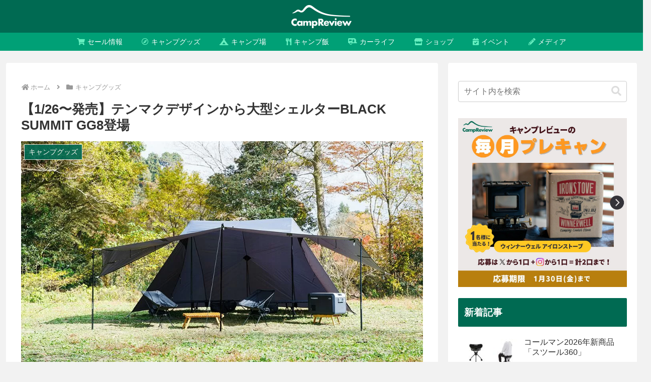

--- FILE ---
content_type: text/html; charset=utf-8
request_url: https://www.google.com/recaptcha/api2/aframe
body_size: 249
content:
<!DOCTYPE HTML><html><head><meta http-equiv="content-type" content="text/html; charset=UTF-8"></head><body><script nonce="sRDzi9lJvJwJWehrZR1gmA">/** Anti-fraud and anti-abuse applications only. See google.com/recaptcha */ try{var clients={'sodar':'https://pagead2.googlesyndication.com/pagead/sodar?'};window.addEventListener("message",function(a){try{if(a.source===window.parent){var b=JSON.parse(a.data);var c=clients[b['id']];if(c){var d=document.createElement('img');d.src=c+b['params']+'&rc='+(localStorage.getItem("rc::a")?sessionStorage.getItem("rc::b"):"");window.document.body.appendChild(d);sessionStorage.setItem("rc::e",parseInt(sessionStorage.getItem("rc::e")||0)+1);localStorage.setItem("rc::h",'1768587537571');}}}catch(b){}});window.parent.postMessage("_grecaptcha_ready", "*");}catch(b){}</script></body></html>

--- FILE ---
content_type: application/javascript; charset=utf-8;
request_url: https://dalc.valuecommerce.com/app3?p=886762748&_s=https%3A%2F%2Fcampreview.jp%2Ftent-mark-designs-black-summit-gg8%2F&vf=iVBORw0KGgoAAAANSUhEUgAAAAMAAAADCAYAAABWKLW%2FAAAAMElEQVQYV2NkFGP4nxHSyLBsWhMD41Fu5v%2Bns%2F0YqkS2MDDu5ur6H%2FDMhyFdQIsBAAOJDR5LYrH%2FAAAAAElFTkSuQmCC
body_size: 2640
content:
vc_linkswitch_callback({"t":"696a8110","r":"aWqBEAABtdYDkHZRCooD7AqKCJQYTg","ub":"aWqBDwADxQsDkHZRCooFuwqKC%2FDWcg%3D%3D","vcid":"c-11kxOkdDea2ua5oxOx5CaTh1TVgc-5G9bkijDj552FiQf72xeyxXYM5AjylTvNNQs2iNgcbOTXpf2hRLwaow","vcpub":"0.112086","7netshopping.jp":{"a":"2602201","m":"2993472","g":"488e793d8c"},"p":886762748,"paypaymall.yahoo.co.jp":{"a":"2821580","m":"2201292","g":"7a0785488c"},"bit.ly":{"a":"2773224","m":"3267352","g":"dcdba2d2d8","sp":"utm_source%3Dvc%26utm_medium%3Daffiliate%26utm_campaign%3Dproduct_detail"},"www.columbiasports.co.jp":{"a":"2917989","m":"3331332","g":"f06943ea8c"},"s":3543209,"aandfstore.com":{"a":"2908088","m":"3721313","g":"507b9d2f8c"},"fcf.furunavi.jp":{"a":"2773224","m":"3267352","g":"dcdba2d2d8","sp":"utm_source%3Dvc%26utm_medium%3Daffiliate%26utm_campaign%3Dproduct_detail"},"external-test-pc.staging.furunavi.com":{"a":"2773224","m":"3267352","g":"dcdba2d2d8","sp":"utm_source%3Dvc%26utm_medium%3Daffiliate%26utm_campaign%3Dproduct_detail"},"furunavi.jp":{"a":"2773224","m":"3267352","g":"dcdba2d2d8","sp":"utm_source%3Dvc%26utm_medium%3Daffiliate%26utm_campaign%3Dproduct_detail"},"mini-shopping.yahoo.co.jp":{"a":"2821580","m":"2201292","g":"7a0785488c"},"www.murauchi.co.jp":{"a":"2328301","m":"26","g":"28d7c4d587"},"shopping.geocities.jp":{"a":"2821580","m":"2201292","g":"7a0785488c"},"www.supersports.com":{"a":"2534212","m":"2801906","g":"7e9f48ea8c"},"lohaco.jp":{"a":"2686782","m":"2994932","g":"3a5c61578c"},"7net.omni7.jp":{"a":"2602201","m":"2993472","g":"488e793d8c"},"shopping.yahoo.co.jp":{"a":"2821580","m":"2201292","g":"7a0785488c"},"www.murauchi.com":{"a":"2328301","m":"26","g":"28d7c4d587"},"ssx.xebio-online.com":{"a":"2542200","m":"2801897","g":"701fe5f38c"},"supersports.co.jp":{"a":"2542200","m":"2801897","g":"701fe5f38c"},"d1ys6hwpe74y8z.cloudfront.net":{"a":"2817906","m":"3414447","g":"8951351d8c"},"approach.yahoo.co.jp":{"a":"2821580","m":"2201292","g":"7a0785488c"},"app-external-test-pc.staging.furunavi.com":{"a":"2773224","m":"3267352","g":"dcdba2d2d8","sp":"utm_source%3Dvc%26utm_medium%3Daffiliate%26utm_campaign%3Dproduct_detail"},"furusatohonpo.jp":{"a":"2817906","m":"3414447","g":"8951351d8c"},"www.omni7.jp":{"a":"2602201","m":"2993472","g":"488e793d8c"},"paypaystep.yahoo.co.jp":{"a":"2821580","m":"2201292","g":"7a0785488c"},"app.furunavi.jp":{"a":"2773224","m":"3267352","g":"dcdba2d2d8","sp":"utm_source%3Dvc%26utm_medium%3Daffiliate%26utm_campaign%3Dproduct_detail"},"supersports.com":{"a":"2542200","m":"2801897","g":"701fe5f38c"},"l":4,"lohaco.yahoo.co.jp":{"a":"2686782","m":"2994932","g":"3a5c61578c"}})